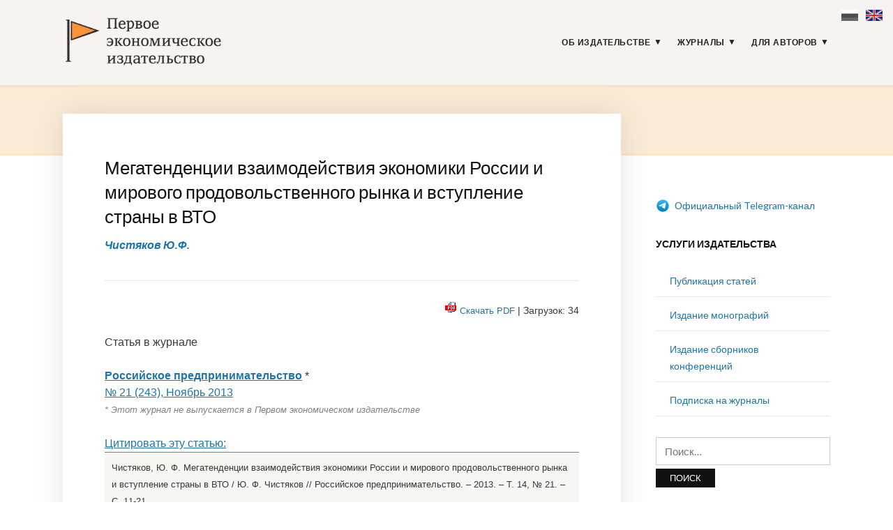

--- FILE ---
content_type: text/html; charset=UTF-8
request_url: https://1economic.ru/lib/8304
body_size: 20931
content:
<!DOCTYPE html>
<html lang="ru-RU">
<head>
<meta charset="UTF-8">
<meta name="viewport" content="width=device-width, initial-scale=1">
<link rel="profile" href="http://gmpg.org/xfn/11">
<link rel="apple-touch-icon" sizes="180x180" href="/apple-touch-icon.png">
<link rel="icon" type="image/png" sizes="32x32" href="/favicon-32x32.png">
<link rel="icon" type="image/png" sizes="16x16" href="/favicon-16x16.png">
<link rel="manifest" href="/site.webmanifest">
<link rel="mask-icon" href="/safari-pinned-tab.svg" color="#5bbad5">
<meta name="msapplication-TileColor" content="#fbf4f2">
<meta name="theme-color" content="#ffffff">
<meta name="yandex-verification" content="41469d366d5c762b" />
<title>Мегатенденции взаимодействия экономики России и мирового продовольственного рынка и вступление страны в ВТО - Чистяков Ю.Ф. / Российское предпринимательство / № 21, 2013 - Первое экономическое издательство -</title>
<meta name='robots' content='max-image-preview:large' />
<link rel='dns-prefetch' href='//fonts.googleapis.com' />
<link rel="alternate" type="application/rss+xml" title="Первое экономическое издательство &raquo; Лента" href="https://1economic.ru/feed" />
<link rel="alternate" type="application/rss+xml" title="Первое экономическое издательство &raquo; Лента комментариев" href="https://1economic.ru/comments/feed" />
<style id='wp-img-auto-sizes-contain-inline-css' type='text/css'>
img:is([sizes=auto i],[sizes^="auto," i]){contain-intrinsic-size:3000px 1500px}
/*# sourceURL=wp-img-auto-sizes-contain-inline-css */
</style>
<style id='wp-block-library-inline-css' type='text/css'>
:root{--wp-block-synced-color:#7a00df;--wp-block-synced-color--rgb:122,0,223;--wp-bound-block-color:var(--wp-block-synced-color);--wp-editor-canvas-background:#ddd;--wp-admin-theme-color:#007cba;--wp-admin-theme-color--rgb:0,124,186;--wp-admin-theme-color-darker-10:#006ba1;--wp-admin-theme-color-darker-10--rgb:0,107,160.5;--wp-admin-theme-color-darker-20:#005a87;--wp-admin-theme-color-darker-20--rgb:0,90,135;--wp-admin-border-width-focus:2px}@media (min-resolution:192dpi){:root{--wp-admin-border-width-focus:1.5px}}.wp-element-button{cursor:pointer}:root .has-very-light-gray-background-color{background-color:#eee}:root .has-very-dark-gray-background-color{background-color:#313131}:root .has-very-light-gray-color{color:#eee}:root .has-very-dark-gray-color{color:#313131}:root .has-vivid-green-cyan-to-vivid-cyan-blue-gradient-background{background:linear-gradient(135deg,#00d084,#0693e3)}:root .has-purple-crush-gradient-background{background:linear-gradient(135deg,#34e2e4,#4721fb 50%,#ab1dfe)}:root .has-hazy-dawn-gradient-background{background:linear-gradient(135deg,#faaca8,#dad0ec)}:root .has-subdued-olive-gradient-background{background:linear-gradient(135deg,#fafae1,#67a671)}:root .has-atomic-cream-gradient-background{background:linear-gradient(135deg,#fdd79a,#004a59)}:root .has-nightshade-gradient-background{background:linear-gradient(135deg,#330968,#31cdcf)}:root .has-midnight-gradient-background{background:linear-gradient(135deg,#020381,#2874fc)}:root{--wp--preset--font-size--normal:16px;--wp--preset--font-size--huge:42px}.has-regular-font-size{font-size:1em}.has-larger-font-size{font-size:2.625em}.has-normal-font-size{font-size:var(--wp--preset--font-size--normal)}.has-huge-font-size{font-size:var(--wp--preset--font-size--huge)}.has-text-align-center{text-align:center}.has-text-align-left{text-align:left}.has-text-align-right{text-align:right}.has-fit-text{white-space:nowrap!important}#end-resizable-editor-section{display:none}.aligncenter{clear:both}.items-justified-left{justify-content:flex-start}.items-justified-center{justify-content:center}.items-justified-right{justify-content:flex-end}.items-justified-space-between{justify-content:space-between}.screen-reader-text{border:0;clip-path:inset(50%);height:1px;margin:-1px;overflow:hidden;padding:0;position:absolute;width:1px;word-wrap:normal!important}.screen-reader-text:focus{background-color:#ddd;clip-path:none;color:#444;display:block;font-size:1em;height:auto;left:5px;line-height:normal;padding:15px 23px 14px;text-decoration:none;top:5px;width:auto;z-index:100000}html :where(.has-border-color){border-style:solid}html :where([style*=border-top-color]){border-top-style:solid}html :where([style*=border-right-color]){border-right-style:solid}html :where([style*=border-bottom-color]){border-bottom-style:solid}html :where([style*=border-left-color]){border-left-style:solid}html :where([style*=border-width]){border-style:solid}html :where([style*=border-top-width]){border-top-style:solid}html :where([style*=border-right-width]){border-right-style:solid}html :where([style*=border-bottom-width]){border-bottom-style:solid}html :where([style*=border-left-width]){border-left-style:solid}html :where(img[class*=wp-image-]){height:auto;max-width:100%}:where(figure){margin:0 0 1em}html :where(.is-position-sticky){--wp-admin--admin-bar--position-offset:var(--wp-admin--admin-bar--height,0px)}@media screen and (max-width:600px){html :where(.is-position-sticky){--wp-admin--admin-bar--position-offset:0px}}
/*# sourceURL=wp-block-library-inline-css */
</style><style id='global-styles-inline-css' type='text/css'>
:root{--wp--preset--aspect-ratio--square: 1;--wp--preset--aspect-ratio--4-3: 4/3;--wp--preset--aspect-ratio--3-4: 3/4;--wp--preset--aspect-ratio--3-2: 3/2;--wp--preset--aspect-ratio--2-3: 2/3;--wp--preset--aspect-ratio--16-9: 16/9;--wp--preset--aspect-ratio--9-16: 9/16;--wp--preset--color--black: #000000;--wp--preset--color--cyan-bluish-gray: #abb8c3;--wp--preset--color--white: #ffffff;--wp--preset--color--pale-pink: #f78da7;--wp--preset--color--vivid-red: #cf2e2e;--wp--preset--color--luminous-vivid-orange: #ff6900;--wp--preset--color--luminous-vivid-amber: #fcb900;--wp--preset--color--light-green-cyan: #7bdcb5;--wp--preset--color--vivid-green-cyan: #00d084;--wp--preset--color--pale-cyan-blue: #8ed1fc;--wp--preset--color--vivid-cyan-blue: #0693e3;--wp--preset--color--vivid-purple: #9b51e0;--wp--preset--gradient--vivid-cyan-blue-to-vivid-purple: linear-gradient(135deg,rgb(6,147,227) 0%,rgb(155,81,224) 100%);--wp--preset--gradient--light-green-cyan-to-vivid-green-cyan: linear-gradient(135deg,rgb(122,220,180) 0%,rgb(0,208,130) 100%);--wp--preset--gradient--luminous-vivid-amber-to-luminous-vivid-orange: linear-gradient(135deg,rgb(252,185,0) 0%,rgb(255,105,0) 100%);--wp--preset--gradient--luminous-vivid-orange-to-vivid-red: linear-gradient(135deg,rgb(255,105,0) 0%,rgb(207,46,46) 100%);--wp--preset--gradient--very-light-gray-to-cyan-bluish-gray: linear-gradient(135deg,rgb(238,238,238) 0%,rgb(169,184,195) 100%);--wp--preset--gradient--cool-to-warm-spectrum: linear-gradient(135deg,rgb(74,234,220) 0%,rgb(151,120,209) 20%,rgb(207,42,186) 40%,rgb(238,44,130) 60%,rgb(251,105,98) 80%,rgb(254,248,76) 100%);--wp--preset--gradient--blush-light-purple: linear-gradient(135deg,rgb(255,206,236) 0%,rgb(152,150,240) 100%);--wp--preset--gradient--blush-bordeaux: linear-gradient(135deg,rgb(254,205,165) 0%,rgb(254,45,45) 50%,rgb(107,0,62) 100%);--wp--preset--gradient--luminous-dusk: linear-gradient(135deg,rgb(255,203,112) 0%,rgb(199,81,192) 50%,rgb(65,88,208) 100%);--wp--preset--gradient--pale-ocean: linear-gradient(135deg,rgb(255,245,203) 0%,rgb(182,227,212) 50%,rgb(51,167,181) 100%);--wp--preset--gradient--electric-grass: linear-gradient(135deg,rgb(202,248,128) 0%,rgb(113,206,126) 100%);--wp--preset--gradient--midnight: linear-gradient(135deg,rgb(2,3,129) 0%,rgb(40,116,252) 100%);--wp--preset--font-size--small: 13px;--wp--preset--font-size--medium: 20px;--wp--preset--font-size--large: 36px;--wp--preset--font-size--x-large: 42px;--wp--preset--spacing--20: 0.44rem;--wp--preset--spacing--30: 0.67rem;--wp--preset--spacing--40: 1rem;--wp--preset--spacing--50: 1.5rem;--wp--preset--spacing--60: 2.25rem;--wp--preset--spacing--70: 3.38rem;--wp--preset--spacing--80: 5.06rem;--wp--preset--shadow--natural: 6px 6px 9px rgba(0, 0, 0, 0.2);--wp--preset--shadow--deep: 12px 12px 50px rgba(0, 0, 0, 0.4);--wp--preset--shadow--sharp: 6px 6px 0px rgba(0, 0, 0, 0.2);--wp--preset--shadow--outlined: 6px 6px 0px -3px rgb(255, 255, 255), 6px 6px rgb(0, 0, 0);--wp--preset--shadow--crisp: 6px 6px 0px rgb(0, 0, 0);}:where(.is-layout-flex){gap: 0.5em;}:where(.is-layout-grid){gap: 0.5em;}body .is-layout-flex{display: flex;}.is-layout-flex{flex-wrap: wrap;align-items: center;}.is-layout-flex > :is(*, div){margin: 0;}body .is-layout-grid{display: grid;}.is-layout-grid > :is(*, div){margin: 0;}:where(.wp-block-columns.is-layout-flex){gap: 2em;}:where(.wp-block-columns.is-layout-grid){gap: 2em;}:where(.wp-block-post-template.is-layout-flex){gap: 1.25em;}:where(.wp-block-post-template.is-layout-grid){gap: 1.25em;}.has-black-color{color: var(--wp--preset--color--black) !important;}.has-cyan-bluish-gray-color{color: var(--wp--preset--color--cyan-bluish-gray) !important;}.has-white-color{color: var(--wp--preset--color--white) !important;}.has-pale-pink-color{color: var(--wp--preset--color--pale-pink) !important;}.has-vivid-red-color{color: var(--wp--preset--color--vivid-red) !important;}.has-luminous-vivid-orange-color{color: var(--wp--preset--color--luminous-vivid-orange) !important;}.has-luminous-vivid-amber-color{color: var(--wp--preset--color--luminous-vivid-amber) !important;}.has-light-green-cyan-color{color: var(--wp--preset--color--light-green-cyan) !important;}.has-vivid-green-cyan-color{color: var(--wp--preset--color--vivid-green-cyan) !important;}.has-pale-cyan-blue-color{color: var(--wp--preset--color--pale-cyan-blue) !important;}.has-vivid-cyan-blue-color{color: var(--wp--preset--color--vivid-cyan-blue) !important;}.has-vivid-purple-color{color: var(--wp--preset--color--vivid-purple) !important;}.has-black-background-color{background-color: var(--wp--preset--color--black) !important;}.has-cyan-bluish-gray-background-color{background-color: var(--wp--preset--color--cyan-bluish-gray) !important;}.has-white-background-color{background-color: var(--wp--preset--color--white) !important;}.has-pale-pink-background-color{background-color: var(--wp--preset--color--pale-pink) !important;}.has-vivid-red-background-color{background-color: var(--wp--preset--color--vivid-red) !important;}.has-luminous-vivid-orange-background-color{background-color: var(--wp--preset--color--luminous-vivid-orange) !important;}.has-luminous-vivid-amber-background-color{background-color: var(--wp--preset--color--luminous-vivid-amber) !important;}.has-light-green-cyan-background-color{background-color: var(--wp--preset--color--light-green-cyan) !important;}.has-vivid-green-cyan-background-color{background-color: var(--wp--preset--color--vivid-green-cyan) !important;}.has-pale-cyan-blue-background-color{background-color: var(--wp--preset--color--pale-cyan-blue) !important;}.has-vivid-cyan-blue-background-color{background-color: var(--wp--preset--color--vivid-cyan-blue) !important;}.has-vivid-purple-background-color{background-color: var(--wp--preset--color--vivid-purple) !important;}.has-black-border-color{border-color: var(--wp--preset--color--black) !important;}.has-cyan-bluish-gray-border-color{border-color: var(--wp--preset--color--cyan-bluish-gray) !important;}.has-white-border-color{border-color: var(--wp--preset--color--white) !important;}.has-pale-pink-border-color{border-color: var(--wp--preset--color--pale-pink) !important;}.has-vivid-red-border-color{border-color: var(--wp--preset--color--vivid-red) !important;}.has-luminous-vivid-orange-border-color{border-color: var(--wp--preset--color--luminous-vivid-orange) !important;}.has-luminous-vivid-amber-border-color{border-color: var(--wp--preset--color--luminous-vivid-amber) !important;}.has-light-green-cyan-border-color{border-color: var(--wp--preset--color--light-green-cyan) !important;}.has-vivid-green-cyan-border-color{border-color: var(--wp--preset--color--vivid-green-cyan) !important;}.has-pale-cyan-blue-border-color{border-color: var(--wp--preset--color--pale-cyan-blue) !important;}.has-vivid-cyan-blue-border-color{border-color: var(--wp--preset--color--vivid-cyan-blue) !important;}.has-vivid-purple-border-color{border-color: var(--wp--preset--color--vivid-purple) !important;}.has-vivid-cyan-blue-to-vivid-purple-gradient-background{background: var(--wp--preset--gradient--vivid-cyan-blue-to-vivid-purple) !important;}.has-light-green-cyan-to-vivid-green-cyan-gradient-background{background: var(--wp--preset--gradient--light-green-cyan-to-vivid-green-cyan) !important;}.has-luminous-vivid-amber-to-luminous-vivid-orange-gradient-background{background: var(--wp--preset--gradient--luminous-vivid-amber-to-luminous-vivid-orange) !important;}.has-luminous-vivid-orange-to-vivid-red-gradient-background{background: var(--wp--preset--gradient--luminous-vivid-orange-to-vivid-red) !important;}.has-very-light-gray-to-cyan-bluish-gray-gradient-background{background: var(--wp--preset--gradient--very-light-gray-to-cyan-bluish-gray) !important;}.has-cool-to-warm-spectrum-gradient-background{background: var(--wp--preset--gradient--cool-to-warm-spectrum) !important;}.has-blush-light-purple-gradient-background{background: var(--wp--preset--gradient--blush-light-purple) !important;}.has-blush-bordeaux-gradient-background{background: var(--wp--preset--gradient--blush-bordeaux) !important;}.has-luminous-dusk-gradient-background{background: var(--wp--preset--gradient--luminous-dusk) !important;}.has-pale-ocean-gradient-background{background: var(--wp--preset--gradient--pale-ocean) !important;}.has-electric-grass-gradient-background{background: var(--wp--preset--gradient--electric-grass) !important;}.has-midnight-gradient-background{background: var(--wp--preset--gradient--midnight) !important;}.has-small-font-size{font-size: var(--wp--preset--font-size--small) !important;}.has-medium-font-size{font-size: var(--wp--preset--font-size--medium) !important;}.has-large-font-size{font-size: var(--wp--preset--font-size--large) !important;}.has-x-large-font-size{font-size: var(--wp--preset--font-size--x-large) !important;}
/*# sourceURL=global-styles-inline-css */
</style>
<style id='classic-theme-styles-inline-css' type='text/css'>
/*! This file is auto-generated */
.wp-block-button__link{color:#fff;background-color:#32373c;border-radius:9999px;box-shadow:none;text-decoration:none;padding:calc(.667em + 2px) calc(1.333em + 2px);font-size:1.125em}.wp-block-file__button{background:#32373c;color:#fff;text-decoration:none}
/*# sourceURL=/wp-includes/css/classic-themes.min.css */
</style>
<link rel='stylesheet' id='knbase-style-css' href='https://1economic.ru/wp-content/plugins/knbase/knbase.css?ver=1.0.10.1568613038' type='text/css' media='all' />
<link rel='stylesheet' id='chld_thm_cfg_parent-css' href='https://1economic.ru/wp-content/themes/faith/style.css?ver=1.0.10.1568613038' type='text/css' media='all' />
<link rel='stylesheet' id='faith-style-css' href='https://1economic.ru/wp-content/themes/1economic/style.css?ver=1.0.10.1568613038' type='text/css' media='all' />
<link rel='stylesheet' id='faith-webfonts-css' href='//fonts.googleapis.com/css?family=Lato%3A400%2C400i%2C700%2C700i&#038;subset=latin%2Clatin-ext' type='text/css' media='all' />
<script type="text/javascript" src="https://1economic.ru/wp-includes/js/jquery/jquery.min.js?ver=3.7.1" id="jquery-core-js"></script>
<script type="text/javascript" src="https://1economic.ru/wp-includes/js/jquery/jquery-migrate.min.js?ver=3.4.1" id="jquery-migrate-js"></script>
<script type="text/javascript" src="https://1economic.ru/wp-content/themes/faith/js/jquery.slicknav.min.js?ver=1" id="jquery-slicknav-js"></script>
<script type="text/javascript" src="https://1economic.ru/wp-content/themes/faith/js/superfish.min.js?ver=1" id="jquery-superfish-js"></script>
<link rel="canonical" href="https://1economic.ru/lib/8304" />
<!-- serv-meta -->
<title></title>
<title></title>
<meta name="description" content="Исследование импорта и экспорта сельскохозяйственного сырья и продовольствия Российской империи, СССР и Российской Федерации проведено путем приведения объемов ввоза-вывоза различных видов агропродукции к единым условным зерновым единицам. Проанализировано влияние продовольственного экспорта и импорта страны на продовольственную безопасность.">
<meta property="fb:app_id" content="165098701479352" />
<meta property="og:site_name" content="1ECONOMIC.RU" />
<meta property="og:type" content="article" />
<meta property="og:url" content="https://1economic.ru/lib/8304" />
<meta property="og:locale" content="ru_RU" />
<meta property="og:locale:alternate" content="en_US" />
<meta property="og:title" content="Чистяков Ю.Ф. (2013) Мегатенденции взаимодействия экономики России и мирового продовольственного рынка и вступление страны в ВТО" />
<meta property="og:description" content="Исследование импорта и экспорта сельскохозяйственного сырья и продовольствия Российской империи, СССР и Российской Федерации проведено путем приведения объемов ввоза-вывоза различных видов агропродукции к единым условным зерновым единицам. Проанализировано влияние продовольственного экспорта и импорта страны на продовольственную безопасность." />
<meta property="og:image" content="" />
<meta property="og:image:width" content="" />
<meta property="og:image:height" content="" />
<meta property="og:image:type" content="" />
<meta property="og:image:alt" content="" />
<meta property="og:updated_time" content="1766291608" />
<meta property="twitter:card" content="" />
<meta property="twitter:url" content="https://1economic.ru/lib/8304" />
<meta property="twitter:description" content="Исследование импорта и экспорта сельскохозяйственного сырья и продовольствия Российской империи, СССР и Российской Федерации проведено путем приведения объемов ввоза-вывоза различных видов агропродукции к единым условным зерновым единицам. Проанализировано влияние продовольственного экспорта и импорта страны на продовольственную безопасность." />
<meta property="twitter:image" content="" />
<meta property="twitter:title" content="Чистяков Ю.Ф. (2013) Мегатенденции взаимодействия экономики России и мирового продовольственного рынка и вступление страны в ВТО" />
<style id="faith-custom-header-styles" type="text/css">
.site-title,
.site-description {
position: absolute;
clip: rect(1px, 1px, 1px, 1px);
}
</style>
<link rel="icon" href="https://1economic.ru/wp-content/uploads/2020/05/cropped-fe_flag_square_512-1-32x32.png" sizes="32x32" />
<link rel="icon" href="https://1economic.ru/wp-content/uploads/2020/05/cropped-fe_flag_square_512-1-192x192.png" sizes="192x192" />
<link rel="apple-touch-icon" href="https://1economic.ru/wp-content/uploads/2020/05/cropped-fe_flag_square_512-1-180x180.png" />
<meta name="msapplication-TileImage" content="https://1economic.ru/wp-content/uploads/2020/05/cropped-fe_flag_square_512-1-270x270.png" />
<style type="text/css" id="wp-custom-css">
.paper-submit-button {
background-color: #e05f28;
color: #fff;
padding: 5px 12px;
-webkit-border-radius: 3px;
-moz-border-radius: 3px;
border-radius: 3px;
text-decoration: none!important;	
}
.paper-submit-button :focus :hover {
background-color: #e05f28;
color: #ccc !important;
padding: 5px 12px;
-webkit-border-radius: 3px;
-moz-border-radius: 3px;
border-radius: 3px;
text-decoration: none!important;	
}
.paper-submit-link {
margin-top:20px;
}
.paper-submit-link a {
background-color: #e05f28;
color: #fff !important;
padding: 5px 12px;
-webkit-border-radius: 3px;
-moz-border-radius: 3px;
border-radius: 3px;
text-decoration: none!important;	
}
.paper-submit-link a:focus {
background-color: #e05f28;
color: #ccc !important;
padding: 5px 12px;
-webkit-border-radius: 3px;
-moz-border-radius: 3px;
border-radius: 3px;
text-decoration: none!important;	
}
.paper-submit-link a:hover {
background-color: #e05f28;
color: #ccc !important;
padding: 5px 12px;
-webkit-border-radius: 3px;
-moz-border-radius: 3px;
border-radius: 3px;
text-decoration: none!important;	
}
.paper-submit-link a:active {
background-color: #e05f28;
color: #ccc !important;
padding: 5px 12px;
-webkit-border-radius: 3px;
-moz-border-radius: 3px;
border-radius: 3px;
text-decoration: none!important;	
}
</style>
</head>
<body class="wp-singular page-template page-template-page-templates page-template-page-lib page-template-page-templatespage-lib-php page page-id-10 wp-custom-logo wp-theme-faith wp-child-theme-1economic group-blog comments-closed ">
<div id="container">
<div class="lang-flags"><a><i class="flag-ru-gray" title="Russian (current)">&nbsp;</i></a> &nbsp; <a href="#en" hreflang="en" title="Switch to English"><i class="flag-en">&nbsp;</i></a></div>
<a class="skip-link screen-reader-text" href="#site-main">Skip to content</a>
<header class="site-header clearfix" role="banner">
<div class="wrapper wrapper-header clearfix">
<div class="site-branding clearfix">
<a href="https://1economic.ru/" class="custom-logo-link" rel="home"><img width="318" height="100" src="https://1economic.ru/wp-content/uploads/2019/09/1economic_logo_line.gif" class="custom-logo" alt="Первое экономическое издательство" /></a>			</div><!-- .site-branding --><!-- ws fix
--><div id="site-header-navigation">
<div class="navbar-header">
<div id="menu-main-slick" class="menu-glavnoe-menyu-container"><ul id="menu-slide-in" class="menu"><li id="menu-item-48" class="menu-item menu-item-type-post_type menu-item-object-page menu-item-has-children menu-item-48"><a href="https://1economic.ru/about">Об издательстве</a>
<ul class="sub-menu">
<li id="menu-item-744" class="menu-item menu-item-type-post_type menu-item-object-page menu-item-744"><a href="https://1economic.ru/vacancy">Вакансии</a></li>
<li id="menu-item-163" class="menu-item menu-item-type-post_type menu-item-object-page menu-item-163"><a href="https://1economic.ru/contacts">Контакты</a></li>
</ul>
</li>
<li id="menu-item-6" class="menu-item menu-item-type-post_type menu-item-object-page menu-item-has-children menu-item-6"><a href="https://1economic.ru/journals">Журналы</a>
<ul class="sub-menu">
<li id="menu-item-19" class="menu-item menu-item-type-custom menu-item-object-custom menu-item-19"><a href="/journals/vinec">Вопросы инновационной экономики <sup style="color:#e05f28"> ВАК </sup></a></li>
<li class="menu-item menu-item-type-custom menu-item-object-custom menu-item-19"><a href="/journals/zhs">Жилищные стратегии <sup style="color:#e05f28"> ВАК </sup></a></li>
<li class="menu-item menu-item-type-custom menu-item-object-custom menu-item-19"><a href="/journals/ide">Информатизация в цифровой экономике <sup style="color:#e05f28"> ВАК </sup></a></li>
<li class="menu-item menu-item-type-custom menu-item-object-custom menu-item-19"><a href="/journals/ce">Креативная экономика <sup style="color:#e05f28"> ВАК </sup></a></li>
<li class="menu-item menu-item-type-custom menu-item-object-custom menu-item-19"><a href="/journals/lim">Лидерство и менеджмент <sup style="color:#e05f28"> ВАК </sup></a></li>
<li class="menu-item menu-item-type-custom menu-item-object-custom menu-item-19"><a href="/journals/marketing">Маркетинг и маркетинговые исследования <sup style="color:#e05f28"> ВАК </sup></a></li>
<li class="menu-item menu-item-type-custom menu-item-object-custom menu-item-19"><a href="/journals/ppib">Продовольственная политика и безопасность <sup style="color:#e05f28"> ВАК </sup></a></li>
<li class="menu-item menu-item-type-custom menu-item-object-custom menu-item-19"><a href="/journals/tek">Теневая экономика <sup style="color:#e05f28"> ВАК </sup></a></li>
<li class="menu-item menu-item-type-custom menu-item-object-custom menu-item-19"><a href="/journals/ufr">Управление финансовыми рисками <sup style="color:#e05f28"> ВАК </sup></a></li>
<li class="menu-item menu-item-type-custom menu-item-object-custom menu-item-19"><a href="/journals/evp">Экономика высокотехнологичных производств <sup style="color:#e05f28"> ВАК </sup></a></li>
<li class="menu-item menu-item-type-custom menu-item-object-custom menu-item-19"><a href="/journals/sport">Экономика и управление в спорте <sup style="color:#e05f28"> ВАК </sup></a></li>
<li class="menu-item menu-item-type-custom menu-item-object-custom menu-item-19"><a href="/journals/et">Экономика труда <sup style="color:#e05f28"> ВАК </sup></a></li>
<li class="menu-item menu-item-type-custom menu-item-object-custom menu-item-19"><a href="/journals/asia">Экономика Центральной Азии <sup style="color:#e05f28"> ВАК </sup></a></li>
<li class="menu-item menu-item-type-custom menu-item-object-custom menu-item-19"><a href="/journals/epp">Экономика, предпринимательство и право <sup style="color:#e05f28"> ВАК </sup></a></li>
<li class="menu-item menu-item-type-custom menu-item-object-custom menu-item-19"><a href="/journals/ecsec">Экономическая безопасность <sup style="color:#e05f28"> ВАК </sup></a></li>
<li class="menu-item menu-item-type-custom menu-item-object-custom menu-item-19"><a href="/journals/eo">Экономические отношения <sup style="color:#e05f28"> ВАК </sup></a></li>
</ul>
</li>
<li id="menu-item-344" class="menu-item menu-item-type-post_type menu-item-object-page menu-item-has-children menu-item-344"><a href="https://1economic.ru/for-authors">Для авторов</a>
<ul class="sub-menu">
<li id="menu-item-198" class="menu-item menu-item-type-post_type menu-item-object-page menu-item-198"><a href="https://1economic.ru/call-for-papers">Публикация статей</a></li>
<li id="menu-item-199" class="menu-item menu-item-type-post_type menu-item-object-page menu-item-199"><a href="https://1economic.ru/mono">Издание монографий и пособий</a></li>
<li id="menu-item-200" class="menu-item menu-item-type-post_type menu-item-object-page menu-item-200"><a href="https://1economic.ru/conference">Издание сборников конференций</a></li>
<li id="menu-item-886" class="menu-item menu-item-type-post_type menu-item-object-page menu-item-886"><a href="https://1economic.ru/events">Конференции и семинары</a></li>
<li id="menu-item-49" class="menu-item menu-item-type-post_type menu-item-object-page menu-item-49"><a href="https://1economic.ru/policy">Редакционная политика</a></li>
<li id="menu-item-201" class="menu-item menu-item-type-post_type menu-item-object-page menu-item-201"><a href="https://1economic.ru/policy/instructions">Требования к оформлению рукописей</a></li>
<li id="menu-item-202" class="menu-item menu-item-type-post_type menu-item-object-page menu-item-202"><a href="https://1economic.ru/policy/revision">Положение о повторном рассмотрении рукописи</a></li>
<li id="menu-item-203" class="menu-item menu-item-type-post_type menu-item-object-page menu-item-203"><a href="https://1economic.ru/policy/ethics">Положение о публикационной этике</a></li>
<li id="menu-item-861" class="menu-item menu-item-type-post_type menu-item-object-page menu-item-861"><a href="https://1economic.ru/jel">Коды JEL-классификации</a></li>
<li id="menu-item-335" class="menu-item menu-item-type-post_type menu-item-object-page menu-item-335"><a href="https://1economic.ru/qa">Вопросы и ответы</a></li>
</ul>
</li>
</ul></div>
</div><!-- .navbar-header -->
<nav id="menu-main" role="navigation">
<ul id="menu-main-menu" class="navbar-nav dropdown sf-menu clearfix"><li class="menu-item menu-item-type-post_type menu-item-object-page menu-item-has-children menu-item-48"><a href="https://1economic.ru/about">Об издательстве</a>
<ul class="sub-menu">
<li class="menu-item menu-item-type-post_type menu-item-object-page menu-item-744"><a href="https://1economic.ru/vacancy">Вакансии</a></li>
<li class="menu-item menu-item-type-post_type menu-item-object-page menu-item-163"><a href="https://1economic.ru/contacts">Контакты</a></li>
</ul>
</li>
<li class="menu-item menu-item-type-post_type menu-item-object-page menu-item-has-children menu-item-6"><a href="https://1economic.ru/journals">Журналы</a>
<ul class="sub-menu">
<li class="menu-item menu-item-type-custom menu-item-object-custom menu-item-19"><a href="/journals/vinec">Вопросы инновационной экономики <sup style="color:#e05f28"> ВАК </sup></a></li>
<li class="menu-item menu-item-type-custom menu-item-object-custom menu-item-19"><a href="/journals/zhs">Жилищные стратегии <sup style="color:#e05f28"> ВАК </sup></a></li>
<li class="menu-item menu-item-type-custom menu-item-object-custom menu-item-19"><a href="/journals/ide">Информатизация в цифровой экономике <sup style="color:#e05f28"> ВАК </sup></a></li>
<li class="menu-item menu-item-type-custom menu-item-object-custom menu-item-19"><a href="/journals/ce">Креативная экономика <sup style="color:#e05f28"> ВАК </sup></a></li>
<li class="menu-item menu-item-type-custom menu-item-object-custom menu-item-19"><a href="/journals/lim">Лидерство и менеджмент <sup style="color:#e05f28"> ВАК </sup></a></li>
<li class="menu-item menu-item-type-custom menu-item-object-custom menu-item-19"><a href="/journals/marketing">Маркетинг и маркетинговые исследования <sup style="color:#e05f28"> ВАК </sup></a></li>
<li class="menu-item menu-item-type-custom menu-item-object-custom menu-item-19"><a href="/journals/ppib">Продовольственная политика и безопасность <sup style="color:#e05f28"> ВАК </sup></a></li>
<li class="menu-item menu-item-type-custom menu-item-object-custom menu-item-19"><a href="/journals/tek">Теневая экономика <sup style="color:#e05f28"> ВАК </sup></a></li>
<li class="menu-item menu-item-type-custom menu-item-object-custom menu-item-19"><a href="/journals/ufr">Управление финансовыми рисками <sup style="color:#e05f28"> ВАК </sup></a></li>
<li class="menu-item menu-item-type-custom menu-item-object-custom menu-item-19"><a href="/journals/evp">Экономика высокотехнологичных производств <sup style="color:#e05f28"> ВАК </sup></a></li>
<li class="menu-item menu-item-type-custom menu-item-object-custom menu-item-19"><a href="/journals/sport">Экономика и управление в спорте <sup style="color:#e05f28"> ВАК </sup></a></li>
<li class="menu-item menu-item-type-custom menu-item-object-custom menu-item-19"><a href="/journals/et">Экономика труда <sup style="color:#e05f28"> ВАК </sup></a></li>
<li class="menu-item menu-item-type-custom menu-item-object-custom menu-item-19"><a href="/journals/asia">Экономика Центральной Азии <sup style="color:#e05f28"> ВАК </sup></a></li>
<li class="menu-item menu-item-type-custom menu-item-object-custom menu-item-19"><a href="/journals/epp">Экономика, предпринимательство и право <sup style="color:#e05f28"> ВАК </sup></a></li>
<li class="menu-item menu-item-type-custom menu-item-object-custom menu-item-19"><a href="/journals/ecsec">Экономическая безопасность <sup style="color:#e05f28"> ВАК </sup></a></li>
<li class="menu-item menu-item-type-custom menu-item-object-custom menu-item-19"><a href="/journals/eo">Экономические отношения <sup style="color:#e05f28"> ВАК </sup></a></li>
</ul>
</li>
<li class="menu-item menu-item-type-post_type menu-item-object-page menu-item-has-children menu-item-344"><a href="https://1economic.ru/for-authors">Для авторов</a>
<ul class="sub-menu">
<li class="menu-item menu-item-type-post_type menu-item-object-page menu-item-198"><a href="https://1economic.ru/call-for-papers">Публикация статей</a></li>
<li class="menu-item menu-item-type-post_type menu-item-object-page menu-item-199"><a href="https://1economic.ru/mono">Издание монографий и пособий</a></li>
<li class="menu-item menu-item-type-post_type menu-item-object-page menu-item-200"><a href="https://1economic.ru/conference">Издание сборников конференций</a></li>
<li class="menu-item menu-item-type-post_type menu-item-object-page menu-item-886"><a href="https://1economic.ru/events">Конференции и семинары</a></li>
<li class="menu-item menu-item-type-post_type menu-item-object-page menu-item-49"><a href="https://1economic.ru/policy">Редакционная политика</a></li>
<li class="menu-item menu-item-type-post_type menu-item-object-page menu-item-201"><a href="https://1economic.ru/policy/instructions">Требования к оформлению рукописей</a></li>
<li class="menu-item menu-item-type-post_type menu-item-object-page menu-item-202"><a href="https://1economic.ru/policy/revision">Положение о повторном рассмотрении рукописи</a></li>
<li class="menu-item menu-item-type-post_type menu-item-object-page menu-item-203"><a href="https://1economic.ru/policy/ethics">Положение о публикационной этике</a></li>
<li class="menu-item menu-item-type-post_type menu-item-object-page menu-item-861"><a href="https://1economic.ru/jel">Коды JEL-классификации</a></li>
<li class="menu-item menu-item-type-post_type menu-item-object-page menu-item-335"><a href="https://1economic.ru/qa">Вопросы и ответы</a></li>
</ul>
</li>
</ul>				</nav><!-- #menu-main -->
</div><!-- #site-header-navigation -->
</div><!-- .wrapper .wrapper-header .clearfix -->
</header><!-- .site-header -->
<div id="ilovewp-hero" class="ilovewp-hero-blankfill">
</div><!-- #ilovewp-hero -->
<div id="site-main" class="page-has-frame">
<div class="wrapper wrapper-main wrapper-reversed clearfix">
<div class="wrapper-frame clearfix">
<main id="site-content" class="site-main" role="main">
<div class="site-content-wrapper clearfix">
<article id="post-10" class="post-10 page type-page status-publish hentry">
<header class="ilovewp-page-intro ilovewp-page-inner">
<h1 class="lib-page-title">Мегатенденции взаимодействия экономики России и мирового продовольственного рынка и вступление страны в ВТО</h1><i><p><b><a href="#authors" title="Подробнее...">Чистяков Ю.Ф.</a><sup></sup></b><br></p></i>
</header><!-- .ilovewp-page-intro -->
<div class="post-single clearfix">
<p class="download-links" style="font-size:0.9em;"><i title="Доступно в формате PDF" class="avail-pdf">&nbsp;</i><a onclick="pdf_download_click()" class="pdf-download-link" href="/lib/8304/?download=XHWXZWJEJXDHWUZS">Скачать PDF</a> | Загрузок: 34</p><div id="hidden_related" style="display:none;transition-timing-function: ease;"></div>
<script>
function pdf_download_click() {
var x = document.getElementById('hidden_related');
if (x.style.display === 'none') {
x.style.display = 'block';
} else {
x.style.display = 'none';
}
}
</script>
<p>Статья в журнале</p><p><b><a href="/journals/rp">Российское предпринимательство</a> </b>  *<br><a href="/journals/rp/archive/63505">№ 21 (243), Ноябрь 2013</a><br><i><span style="color:gray;font-size:small;" title="Журнал выпускался в Издательстве «Креативная экономика». Архив журнала размещен на этом сайте в исключительно информационных целях">* Этот журнал не выпускается в Первом экономическом издательстве</span></i></p><p style="margin: 0;"><a href="#citation" title="см. все форматы: ГОСТ, APA, AMA/Vancouver, MDPI & ASC">Цитировать эту статью:</a><div class="related-block" style="font-face:Verdana;margin:0; padding:10px; font-size:0.8em;width:100%; background-color:#f6f6f3; border-top-color:gray; border-top-width:1px;border-top-style:solid; border-bottom-color:gray; border-bottom-width:1px;border-bottom-style:solid;">Чистяков, Ю. Ф. Мегатенденции взаимодействия экономики России и мирового продовольственного рынка и вступление страны в ВТО / Ю. Ф. Чистяков // Российское предпринимательство. – 2013. – Т. 14, № 21. – С. 11-21.<hr>Chistyakov, Y. F. (2013). Mega-tendencies of Interaction between the Russian Economy and the World Food Market and Accession of the country to the WTO. <i>Russian Journal of Entrepreneurship, 14</i>(21), 11-21. </div></p><p>Аннотация:<br>Исследование импорта и экспорта сельскохозяйственного сырья и продовольствия Российской империи, СССР и Российской Федерации проведено путем приведения объемов ввоза-вывоза различных видов агропродукции к единым условным зерновым единицам. Проанализировано влияние продовольственного экспорта и импорта страны на продовольственную безопасность.</p><p>Ключевые слова: сельское хозяйство, интеграция, продовольственная безопасность, ВТО, конъюнктура рынка, внешнеэкономические связи, тенденции развития, мировой продовольственный рынок, продовольственный экспорт, продовольственный импорт</p><div id="read"></div><hr><p></p><div id="read"></div><hr><p></p><style>
.paper_full_text p {
line-height:150% !important;
font-family:'Times New Roman' !important;
font-size:1.2em !important;
text-align:justify !important;
margin-bottom:20px !important;
margin-left:2px !important;
text-indent:36px !important;
line-break: normal !important;
word-wrap: break-word !important;
word-break: normal !important;
white-space: normal !important;
overflow: hidden !important;
}
.paper_full_text h2 {
line-height:150% !important;
font-family:'Times New Roman' !important;
font-weight:bold !important;
font-style:italic !important;
font-size:1.2em !important;
text-align:justify !important;
margin-bottom:20px !important;
margin-left:2px !important;
text-indent:36px !important;
line-break: normal !important;
overflow: hidden !important;
}
.paper_full_text table {
margin:0 !important;
padding:0 !important;
max-width:100% !important;
}
.paper_full_text td {
text-indent: 0 !important;
margin:0 !important;
padding: 10px !important;
border-width: 1px !important;
border-color: #111 !important;
border-style: solid !important;
font-size: 0.9em !important;
line-break: anywhere !important;
}
.paper_full_text img {
display:block;
float:none;
max-width:90%;
margin-right:20px;
}
</style>
<div class="paper_full_text"><p>В условиях глобализации возрастает влияние мировых товарных рынков и внешнеэкономических связей на развитие национальных экономик и отдельных отраслей национального хозяйства. Мировой рынок оказывает существенное воздействие на сельское хозяйство различных стран, являясь одним из источников удовлетворения наднационального продовольственного спроса. Ситуация на мировых продовольственных рынках влияет на уровень продовольственного снабжения и социальную стабильность в различных регионах.
<p><b><i>Еды в достатке – страна в порядке</i></b>
<p>Взаимодействие экономики страны и мирового продовольственного рынка существенным образом влияет на продовольственную безопасность. Рассмотрим национальную продовольственную безопасность с точки зрения такого взаимодействия. Национальная продовольственная безопасность является динамически изменяющейся системой характеристик национальной экономики, возникающей в результате ее взаимодействия с мировым продовольственным рынком и отражающей способность национальной агропродовольственной системы удовлетворять рациональные (научно-обоснованные) потребности в продовольствии всех социальных групп населения за счет собственного производства при условии равенства этих групп в потреблении минимально достаточного в количественном отношении и сбалансированного по ассортименту набора продовольственных товаров, отвечающего принятым стандартам питательности и качества.
<p>Уточнение данного определения заключается в следующем: продовольственная безопасность страны и региона поднимется как динамически развивающаяся система, рассматривается в развитии, а не в статическом состоянии.
<p>Продовольственная безопасность страны понимается не изолированно, а как результат взаимодействия национальной экономики и мирового продовольственного рынка, что позволяет оценить угрозы и риски для национальной продовольственной безопасности в условиях глобализации.
<p>Вопрос об составляющих системы национальной продовольственной безопасности является в настоящее время дискуссионным. В официальных документах (материалы ФАО, Доктрина продовольственной безопасности) в качестве элементов этой системы выделяются: а) продовольственная независимость; б) физическая доступность продовольствия; в) экономическая доступность продовольствия; г) качество продуктов питания. Однако ряд исследователей расширяют этот перечень – в частности Р. Гумеров добавляет к вышеперечисленным надежность национальной агропродовольственной системы, устойчивость национальной агропродовольственной системы [1].
<p>Наш подход традиционен – в качестве элементов системы национальной продовольственной безопасности выделяются продовольственная независимость, физическая доступность продовольствия, экономическая доступность продовольствия, качество продуктов питания. На уровне региональной продовольственной безопасности продовольственная независимость принимает вид региональной самообеспеченности.
<p>Понимание продовольственной безопасности как результата взаимодействия национальной экономики и мирового продовольственного рынка позволяет по новому оценить риски для национальной и региональной продовольственной безопасности, возникающие в результате такого взаимодействия.
<p>Мы выделяем три типа взаимодействия мирового продовольственного рынка и национальной экономики с точки зрения продовольственной безопасности:
<p>− страна – крупный экспортер сельскохозяйственного сырья и продовольствия;
<p>− страна – крупный импортер сельскохозяйственного сырья и продовольствия;
<p>− страна – крупный экспортер одного вида сельскохозяйственного сырья и продовольствия и крупный импортер другого.
<p>Для того чтобы оценить воздействие этих типов взаимодействия национальной экономики и мирового продовольственного рынка на состояние и структуру рисков национальной и региональной продовольственной безопасности мы ввели понятие «продовольственная небезопасность» (food insecurity).
<p>Термин «продовольственная небезопасность» (food insecurity) в последнее время часто встречается в документах ФАО, вытесняя традиционное понятие.
<p>Под продовольственной небезопасностью мы понимаем отрицательное значение одной или нескольких составляющих продовольственной безопасности, являющееся основным источником угроз и рисков для этой безопасности.
<p>В зависимости от типа взаимодействия мирового продовольственного рынка и национальной экономики с точки зрения продовольственной безопасности можно выделить 3 вида продовольственной небезопасности с различной структурой рисков (<i>таблица 1</i>).
<p><i>Таблица 1</i>
<p><b>Виды продовольственной небезопасности</b>
<p><table style="width: 500px;" border="1" cellspacing="0" cellpadding="0">
<tbody>
<tr><td valign="top" width="159">
<br></td><td valign="top" width="173">
Тип взаимодействия национальной экономики и мирового продовольственного рынка
<br></td><td valign="top" width="159">
Основной источник рисков и угроз для продовольственной безопасности
<br></td><td valign="top" width="153">
Дополнительные источники угроз
<br></td></tr>
<tr><td valign="top" width="159">
Продовольственная небезопасность A
<br></td><td valign="top" width="173">
Страна – крупный экспортер сельскохозяйственного сырья и продовольствия
<br></td><td valign="top" width="159">
Физическая и экономическая доступность продовольствия
<br></td><td valign="top" width="153">
Качество продуктов питания
<br></td></tr>
<tr><td valign="top" width="159">
Продовольственная небезопасность B
<br></td><td valign="top" width="173">
Страна – крупный импортер сельскохозяйственного сырья и продовольствия
<br></td><td valign="top" width="159">
Продовольственная независимость
<br></td><td valign="top" width="153">
Качество продуктов питания, экономическая доступность продовольствия
<br></td></tr>
<tr><td valign="top" width="159">
Продовольственная небезопасность С
<br></td><td valign="top" width="173">
Страна крупный экспортер одного вида сельскохозяйственного сырья и продовольствия и крупный импортер другого
<br></td><td valign="top" width="159">
Продовольственная независимость, физическая и экономическая доступность продовольствия
<br></td><td valign="top" width="153">
Качество продуктов питания
<br></td></tr>
</tbody></table><b><i>Экскурс в историю</i></b>
<p>Попробуем проанализировать с точки зрения взаимодействия национальной экономики и мирового продовольственного рынка место и роль стран постсоветского пространства за длительный исторический период. В качестве хронологических рамок анализа выбран период с 1861-го (начало экономических реформ Александра II) по 2010 год. Этот период охватывает ряд крупных исторических эпох в развитии России, СССР и республик постсоветского пространства: реформы Александра II, П.А. Столыпина, НЭП, коллективизацию сельского хозяйства, периоды правления Н.С. Хрущева и Л.И. Брежнева, «перестройку» М.С. Горбачева, распад СССР и создание СНГ, реформы в России 90-х гг. ХХ века и современное состояние аграрной сферы на территории бывшего СССР.
<p>Данный анализ заключался в пересчете натуральных объемов экспорта и импорта Российской Империи, Советского Союза и стран постсоветского пространства по основным видам продовольствия и сельскохозяйственного сырья (зерно, мясо¸ молоко и продукция их них) в условные зерновые единицы.
<p>Для расчета были взяты разработанные российскими исследователями следующие коэффициенты пересчета: зерно – 1,0; молоко – 1,3; скот и птица (живой вес) – 9,14. Подобные коэффициенты широко использовались в 70–80-е годы XX века при планировании государственных закупок сельскохозяйственной продукции [2]. Расчет осуществлялся по следующим формулам:
<p><img class="alignnone size-medium wp-image-30501" src="https://1economic.ru/html/00009000/00008304/files/12-300x56.png" alt="1" width="300" height="56" />
<p>где: Мз – импорт мясопродуктов в условном зерне (т); М – объем импорта мясопродуктов.
<p><img class="alignnone size-medium wp-image-30502" src="https://1economic.ru/html/00009000/00008304/files/22-300x33.png" alt="2" width="300" height="33" />
<p>где Млз – импорт молочных продуктов в условном зерне (т); Мл – объем импорта молочных продуктов.
<p>Источником статистических данных о продовольственном импорте и экспорте СССР в 1961–1991 гг. и бывших союзных республик в 1992-2010 гг. являлась справочно-информационная система Продовольственной и сельскохозяйственной организации ООН (ФАО)<i> (</i>Food and Agriculture Organization, FAO) FAOSTAT [3]. Для анализа использовались также данные Министерства внешней торговли СССР (период 1918–1960 гг.) [4], историка М.Н. Супруна (данные об импорте продовольствия в 1941−1945 гг.) [5]. Источником данных о продовольственном экспорте и импорте Российской Империи в 1860−1917 гг. стали работы М.А. Давыдова, Н.Д. Кондратьева, и В.И. Покровского [6].
<p>Результаты проведенного исследования представлены на рисунке 1. Анализ графиков рисунка 1 показывает, что изменения объемов продовольственного ввоза и вывоза на территории бывшего СССР за указанный период носили циклический характер – большой вывоз продовольствия в 1860−1914 гг. сменился падением сельскохозяйственного экспорта в 1930-х–начале 40-х гг. Новый рост аграрного экспорта в 50-х гг. ХХ века сменился резким ростом зернового импорта с начала 70-х гг. После распада СССР зерновой импорт сменился мясомолочным. Однако с середины 90-х гг. начался рост экспорта сельскохозяйственной продукции (прежде всего зерна) бывшими союзными республиками – Россией, Украиной. Казахстаном, Белоруссией, Литвой, и с 2009 г. общее сальдо экспортно-импортного баланса сельскохозяйственной продукции республик бывшего СССР, выраженное с условных зерновых единицах, стало положительным, что показывает линия полиномиального тренда экспортно-импортного баланса на рисунке 1.
<p>Таким образом, Российская Империя и СССР до начала 70-х годов ХХ века были нетто-экспортером продовольствия и сельскохозяйственного сырья. Затем, с 1972 г., ввоз зерна превышает экспорт этой продукции – СССР становится крупным импортером зерна. В настоящее время Российская Федерация является крупным экспортером зерна и импортирует значительные объемы мясной и молочной продукции.
<p>Если эти тенденции проанализировать с точки зрения типа продовольственной безопасности Российской империи, СССР и государств постсоветского пространства. то можно прийти к выводу, что для периода до 1917 г. в Российской империи и СССР 30-х гг. ХХ века была характерна продовольственная небезопасность типа <i>А</i>, для периода 1972–2001 гг. для СССР и государств на территории постсоветского пространства в целом – типа <i>В</i>, а для периода 2001 г.–н.в. – типа <i>С</i>.
<p><b><i>Зерно вам, мясо нам!</i></b>
<p>Как развивалось взаимодействие экономики Российской Федерации с мировым продовольственным рынком после 1991 г.? Российский импорт сельскохозяйственного сырья и продовольствия превышал экспорт. Однако если до 1994 г. основу российского ввоза этой продукции составляло зерно, то в последующий период зерновой импорт резко падает и растет ввоз мясной и молочной продукции. Как уже отмечалось автором, зерновой эквивалент российского ввоза мяса и молока был сравним с ввозом зерна РСФСР до 1992 г. [7].
<p><img class="alignnone size-medium wp-image-30503" src="https://1economic.ru/html/00009000/00008304/files/3-300x183.png" alt="3" width="300" height="183" />
<p>Одновременно начинает расти экспорт зерна и с 2000 г он начинает превышать 10 млн т. (табл. 2).
<p>Тем не менее, за весь период 1992−2010 гг. зерновой эквивалент импорта РФ мясной и молочной продукции превышал экспорт зерна (<i>табл. 2</i>). Однако эта разница постепенно уменьшается.
<p>Как показывают данные таблицы 2, с начала 2000-х годов Россия занимает своеобразное положение на мировом продовольственном рынке – страна является одним из крупнейших импортеров мясопродукции и достаточно крупным экспортером зерна при наличии кризисных явлений в отечественном аграрном секторе. Импорт по-прежнему рассматривается как источник продовольственного снабжения продукцией, которая может производиться и на территории собственной страны, однако делаются попытки снизить общий уровень затрат на него путем стимулирования зернового экспорта.
<p><i>Таблица 2</i>
<p><b>Зерновой экспорт и импорт продовольствия (в условном зерне) Российской Федерацией в 1992</b>–<b>2010 гг. (т)</b>
<p><table style="width: 500px;" border="1" cellspacing="0" cellpadding="0">
<tbody>
<tr><td width="130">
<br></td><td width="85">
1992
<br></td><td width="85">
1993
<br></td><td width="85">
1994
<br></td><td width="85">
1995
<br></td><td width="85">
1996
<br></td><td width="83">
1997
<br></td></tr>
<tr><td width="130">
Экспорт зерна
<br></td><td width="85">
18126
<br></td><td width="85">
32255
<br></td><td width="85">
1645817
<br></td><td width="85">
2337532
<br></td><td width="85">
694639
<br></td><td width="83">
1960717
<br></td></tr>
<tr><td width="130">
Импорт зерна, мяса, молока в условных зерновых единицах
<br></td><td width="85">
-44535900
<br></td><td width="85">
-30608300
<br></td><td width="85">
-27343400
<br></td><td width="85">
-35334800
<br></td><td width="85">
-33944900
<br></td><td width="83">
-45964300
<br></td></tr>
<tr><td width="130">
Баланс
<br></td><td width="85">
-44517774
<br></td><td width="85">
-30576045
<br></td><td width="85">
-25697583
<br></td><td width="85">
-32997268
<br></td><td width="85">
-33250261
<br></td><td width="83">
-44003583
<br></td></tr>
<tr><td width="130">
<br></td><td width="85">
1998
<br></td><td width="85">
1999
<br></td><td width="85">
2000
<br></td><td width="85">
2001
<br></td><td width="85">
2002
<br></td><td width="83">
2003
<br></td></tr>
<tr><td width="130">
Экспорт зерна
<br></td><td width="85">
2111207
<br></td><td width="85">
987323
<br></td><td width="85">
1262592
<br></td><td width="85">
3425482
<br></td><td width="85">
13532039
<br></td><td width="83">
11532323
<br></td></tr>
<tr><td width="130">
Импорт зерна, мяса, молока в условных зерновых единицах
<br></td><td width="85">
-36850700
<br></td><td width="85">
-28322000
<br></td><td width="85">
-25047900
<br></td><td width="85">
-38414100
<br></td><td width="85">
-42377600
<br></td><td width="83">
-39832800
<br></td></tr>
<tr><td width="130">
Баланс
<br></td><td width="85">
-34739493
<br></td><td width="85">
-27334677
<br></td><td width="85">
-23785308
<br></td><td width="85">
-34988618
<br></td><td width="85">
-28845561
<br></td><td width="83">
-28300477
<br></td></tr>
<tr><td width="130">
<br></td><td width="85">
2004
<br></td><td width="85">
2005
<br></td><td width="85">
2006
<br></td><td width="85">
2007
<br></td><td width="85">
2008
<br></td><td width="83">
2009
<br></td></tr>
<tr><td width="130">
Экспорт зерна
<br></td><td width="85">
5850390
<br></td><td width="85">
12507949
<br></td><td width="85">
11349221
<br></td><td width="85">
16938305
<br></td><td width="85">
14121196
<br></td><td width="83">
22315178
<br></td></tr>
<tr><td width="130">
Импорт зерна, мяса, молока в условных зерновых единицах
<br></td><td width="85">
-38985300
<br></td><td width="85">
-44202000
<br></td><td width="85">
-44752900
<br></td><td width="85">
-45049600
<br></td><td width="85">
-47778000
<br></td><td width="83">
-38157300
<br></td></tr>
<tr><td width="130">
Баланс
<br></td><td width="85">
-33134910
<br></td><td width="85">
-31694051
<br></td><td width="85">
-33403679
<br></td><td width="85">
-28111295
<br></td><td width="85">
-33656804
<br></td><td width="83">
-15842122
<br></td></tr>
<tr><td width="130">
<br></td><td width="85">
2010
<br></td><td colspan="5" width="423">
<br></td></tr>
<tr><td width="130">
Экспорт зерна
<br></td><td width="85">
8490140
<br></td><td colspan="5" width="423">
<br></td></tr>
<tr><td width="130">
Импорт зерна, мяса, молока в условных зерновых единицах
<br></td><td width="85">
-35378800
<br></td><td colspan="5" width="423">
<br></td></tr>
<tr><td width="130">
Баланс
<br></td><td width="85">
-26888660
<br></td><td colspan="5" width="423">
<br></td></tr>
</tbody></table>Рассчитано по: FAO (www.faostat.fao.org)
<p>В будущем, в рамках фактического осуществления программы построения в стране экспортоориентированной сырьевой экономики предполагается существенное расширение зернового экспорта при уменьшении степени зависимости страны от мирового продовольственного рынка за счет различных вариантов развития отечественного животноводства. Такая противоречивая интеграция агарного сектора страны в мировой продовольственный рынок происходит на фоне нарастания неравномерности развития мирового сельского хозяйства.
<p>Вступление России в ВТО может ухудшить существующее положение страны на мировом продовольственном рынке.
<p>Считается, что снижение уровня таможенных пошлин на ряд видов продовольствия (особенно мясную и молочную продукцию), открытие внутренних продовольственных рынков для мировых товаропроизводителей может существенно усилить зависимость страны и снизить уровень ее продовольственной безопасности. Пока невозможно дать однозначную оценку тенденциям развития продовольственного импорта после вступления страны в ВТО, но первые итоги негативны. В 2012 г. вновь начался рост импорта ряда важнейших видов продовольствия.<i></i>
<p><i>Таблица 3</i>
<p><b>Импорт и экспорт важнейших видов продовольствия и сельскохозяйственного сырья Россией в 2009−2012 гг. (тыс. т)</b>
<p><table style="width: 500px;" border="1" cellspacing="0" cellpadding="0">
<tbody>
<tr><td valign="top" width="300">
<br></td><td valign="top" width="85">
2009
<br></td><td valign="top" width="95">
2010
<br></td><td valign="top" width="94">
2011
<br></td><td valign="top" width="83">
2012
<br></td></tr>
<tr><td colspan="5" valign="top" width="657">
Импорт
<br></td></tr>
<tr><td valign="top" width="300">
Мясо свежее и мороженое
<br></td><td valign="top" width="85">
1309,9
<br></td><td valign="top" width="95">
1277,8
<br></td><td valign="top" width="94">
1279,2
<br></td><td valign="top" width="83">
1399,2
<br></td></tr>
<tr><td valign="top" width="300">
Мясо птицы
<br></td><td valign="top" width="85">
964,8
<br></td><td valign="top" width="95">
649,8
<br></td><td valign="top" width="94">
418,8
<br></td><td valign="top" width="83">
527,5
<br></td></tr>
<tr><td valign="top" width="300">
Рыба свежая и мороженая
<br></td><td valign="top" width="85">
794,5
<br></td><td valign="top" width="95">
791,4
<br></td><td valign="top" width="94">
703,7
<br></td><td valign="top" width="83">
736,2
<br></td></tr>
<tr><td valign="top" width="300">
Молоко и сливки сгущенные
<br></td><td valign="top" width="85">
13,2
<br></td><td valign="top" width="95">
78,8
<br></td><td valign="top" width="94">
30,8
<br></td><td valign="top" width="83">
145,7
<br></td></tr>
<tr><td valign="top" width="300">
Масло сливочное
<br></td><td valign="top" width="85">
61,5
<br></td><td valign="top" width="95">
78,5
<br></td><td valign="top" width="94">
76,6
<br></td><td valign="top" width="83">
114,9
<br></td></tr>
<tr><td valign="top" width="300">
Пшеница и меслин
<br></td><td valign="top" width="85">
94,6
<br></td><td valign="top" width="95">
75,7
<br></td><td valign="top" width="94">
1,4
<br></td><td valign="top" width="83">
206,9
<br></td></tr>
<tr><td valign="top" width="300">
Ячмень
<br></td><td valign="top" width="85">
30,4
<br></td><td valign="top" width="95">
103,3
<br></td><td valign="top" width="94">
379,4
<br></td><td valign="top" width="83">
520,9
<br></td></tr>
<tr><td valign="top" width="300">
Кукуруза
<br></td><td valign="top" width="85">
38,0
<br></td><td valign="top" width="95">
36,5
<br></td><td valign="top" width="94">
114,2
<br></td><td valign="top" width="83">
40,9
<br></td></tr>
<tr><td valign="top" width="300">
Масло подсолнечное
<br></td><td valign="top" width="85">
43,4
<br></td><td valign="top" width="95">
114,3
<br></td><td valign="top" width="94">
93,5
<br></td><td valign="top" width="83">
17,3
<br></td></tr>
<tr><td valign="top" width="300">
Изделия и консервы из мяса
<br></td><td valign="top" width="85">
30,6
<br></td><td valign="top" width="95">
28,7
<br></td><td valign="top" width="94">
37,7
<br></td><td valign="top" width="83">
46,6
<br></td></tr>
<tr><td valign="top" width="300">
Сахар сырец
<br></td><td valign="top" width="85">
1251,8
<br></td><td valign="top" width="95">
2086,3
<br></td><td valign="top" width="94">
2331,5
<br></td><td valign="top" width="83">
520,3
<br></td></tr>
<tr><td valign="top" width="300">
Сахар белый
<br></td><td valign="top" width="85">
98,9
<br></td><td valign="top" width="95">
95,8
<br></td><td valign="top" width="94">
54,7
<br></td><td valign="top" width="83">
61,7
<br></td></tr>
<tr><td colspan="5" valign="top" width="657">
Экспорт
<br></td></tr>
<tr><td valign="top" width="300">
Пшеница и меслин
<br></td><td valign="top" width="85">
15513,8
<br></td><td valign="top" width="95">
11848,3
<br></td><td valign="top" width="94">
15181,2
<br></td><td valign="top" width="83">
16025,1
<br></td></tr>
</tbody></table>Источник: данные Федеральной таможенной службы (www.customs.ru)
<p>Как показывают данные таблицы 3, тенденция снижения объемов импорта мяса, наблюдавшаяся после 2008 г., в 2012 г. была «переломлена» – общие объемы ввоза различных видов мяса впервые после 2009 г. возросли, причем основной прирост поставок пришелся на IV квартал 2012 г., т.е. уже после вступления страны в ВТО. Существенно возросли также объемы ввоза молочной продукции и сливочного масла.
<p>В то же время, как показывает опыт стран-экспортеров сельскохозяйственной продукции, после вступления в ВТО их аграрный экспорт увеличивался в связи с предоставлением развитыми странами более благоприятных условий для этого.
<p>Увеличение возможностей для наращивания российского сельскохозяйственного экспорта после вступления страны в ВТО происходит на фоне уже упоминавшихся планов правительства РФ по расширению зернового экспорта страны.
<p>Однако в целом расчеты показывают, что в современных условиях существенного мясного и молочного импорта, низкого уровня потребления мясной продукции при существующих технологиях производства большинства видов сельскохозяйственного сырья и продовольствия наращивание зернового экспорта до уровня 35 и тем более до 40–50 млн т, что предусматривалось планами правительства РФ, приведет к падению собственного производства мясной продукции и росту импорта этой продукции [8]. Вся система межрегионального продовольственного обмена в этом случае дезорганизуется. В наибольшей степени пострадают от такого развития событий промышленно развитые регионы с большой численностью городского населения. Существенное расширение зернового экспорта в настоящих условиях приведет к усилению продовольственной зависимости страны.
<p><b><i>Вывод</i></b>
<p>Оценивая современные возможности страны, можно заключить, что в современных условиях членство России в ВТО в среднесрочной перспективе в лучшем случае приведет к сохранению существующего зависимого положения страны на мировом продовольственном рынке. Страна останется крупным импортером продовольствия при значительном вывозе зерна. Однако при ухудшении ситуации в отечественном аграрном производстве импортная зависимость страны может существенно возрасти. Некоторое снижение продовольственного импорта, произошедшее после 2008 г., «сойдет на нет». Усиление зависимости России от мирового рынка аграрной продукции может произойти и в случае неоправданного увеличения объемов зернового экспорта страны.</table></td></div><hr><p>Источники:<br> <div style="word-break:break-all">1. Гумеров Р. Обеспечение продовольственной безопасности страны: удался ли доктринальный документ? // Российский экономический журнал. – 2010. – № 2.<br />
2. Методические рекомендации по планированию государственных закупок сельскохозяйственных продуктов на 1981–1985 гг. – Ростов-н/Д: Изд-во ВНИИ ПиНСХ, 1980.<br />
3. FAOSTAT. Trade. Crops and livestock products. [Электронный ресурс]. – Режим доступа: http://faostat.fao.org/site/535/default.aspx#ancor.<br />
4. Внешняя торговля СССР. Статистический сборник. 1918–1966. – М.: Международные отношения, 1967; Внешняя торговля СССР. 1922–1981. Юбилейный статистический сборник. – М.: Финансы и статистика, 1982.<br />
5. Супрун М.Н. Продовольственные поставки в СССР по лендлизу в годы Второй Мировой войны // Отечественная история. – 1996. – № 3.<br />
6. Давыдов М.А. Всероссийский рынок в конце XIX – начале XX вв. и железнодорожная статистика. – СПб: Алетейя, 2010.; Сельское хозяйство России в XX веке (Сборник статистико-экономических сведений за 1901–1922 гг.) / Под ред. Н.Д. Кондратьева. – М.: Издательство Наркозема «Новая деревня»; Сборник сведений по истории и статистике внешней торговли России / Под ред. В. И. Покровского. – Т. 1. – СПб, 1902.<br />
7. Чистяков Ю.Ф. Независимость в условных зерновых единицах. Глобализация и продовольственная независимость России в современный период // Российское предпринимательство. – 2008. – № 11.<br />
8. Чистяков Ю.Ф. Российский аграрный комплекс и мировой рынок // Российское предпринимательство. – 2010. – № 8.</div></p><div id="citation" class="related-block" style="font-face:Verdana;margin:20px 0; padding:10px; font-size:0.8em;width:100%; background-color:#f6f6f3; border-top-color:gray; border-top-width:1px;border-top-style:solid; border-bottom-color:gray; border-bottom-width:1px;border-bottom-style:solid;"><b><i><a href="#top" title="Вернуться">Цитировать (все форматы):</a></i></b><br><br><b>ГОСТ</b><br>Чистяков, Ю. Ф. Мегатенденции взаимодействия экономики России и мирового продовольственного рынка и вступление страны в ВТО / Ю. Ф. Чистяков // Российское предпринимательство. – 2013. – Т. 14, № 21. – С. 11-21.<b><br><br>APA</b><br>Чистяков, Ю. Ф. (2013). Мегатенденции взаимодействия экономики России и мирового продовольственного рынка и вступление страны в ВТО. <i>Российское предпринимательство, 14</i>(21), 11-21. <br><br>Chistyakov, Y. F. (2013). Mega-tendencies of Interaction between the Russian Economy and the World Food Market and Accession of the country to the WTO. <i>Russian Journal of Entrepreneurship, 14</i>(21), 11-21. <b><br><br>AMA/Vancouver</b><br>Чистяков ЮФ. Мегатенденции взаимодействия экономики России и мирового продовольственного рынка и вступление страны в ВТО. <i>Российское предпринимательство</i>. 2013; 14</i>(21):11-21. <br><br>Chistyakov YF. Mega-tendencies of Interaction between the Russian Economy and the World Food Market and Accession of the country to the WTO. <i>Russian Journal of Entrepreneurship</i>. 2013; 14</i>(21):11-21. <b><br><br>MDPI and ACS Style</b><br>Chistyakov, Y.F. Mega-tendencies of Interaction between the Russian Economy and the World Food Market and Accession of the country to the WTO. <i>Russian Journal of Entrepreneurship</i> <b>2013</b>, <i>14</i>, 11-21. <b><br><br>Chicago/Turabian Style</b><br>Chistyakov, Yuriy Fedorovich 2013 "Mega-tendencies of Interaction between the Russian Economy and the World Food Market and Accession of the country to the WTO" <i>Russian Journal of Entrepreneurship </i> 14, no. 21:11-21.</div><p style="color:lightgray"><small><i>Страница обновлена: 21.12.2025 в 04:33:28</i></small></p><div id="en">&nbsp;</div><hr style="margin-top:20px;margin-bottom:20px;"><div style="padding:10px; background-color:floralwhite;"><i class="flag-en">&nbsp;</i><p class="download-links" style="font-size:0.9em;"><i title="Доступно в формате PDF" class="avail-pdf">&nbsp;</i><a onclick="pdf_download_click()" class="pdf-download-link" href="/lib/8304/?download=LFJKZGJEJXDVGUZM">Download PDF</a> | Downloads: 34</p><h4>Mega-tendencies of Interaction between the Russian Economy and the World Food Market and Accession of the country to the WTO</h4>Chistyakov Y.F.<br><br><p>Journal paper</p><p><b><a href="/journals/rp">Russian Journal of Entrepreneurship</a> </b>  *<br><a href="/journals/rp/archive/63505">№ 21 / November, 2013</a></p><p style="margin: 0;"><a href="#citation" title="+ APA, AMA/Vancouver, MDPI & ASC etc.">Citation:</a><div class="related-block" style="font-face:Verdana;margin:0; padding:10px; font-size:0.8em;width:100%; background-color:#f6f6f3; border-top-color:gray; border-top-width:1px;border-top-style:solid; border-bottom-color:gray; border-bottom-width:1px;border-bottom-style:solid;">Chistyakov, Y. F. (2013). Mega-tendencies of Interaction between the Russian Economy and the World Food Market and Accession of the country to the WTO. <i>Russian Journal of Entrepreneurship, 14</i>(21), 11-21. </div></p><p>Abstract:<br>The research of import and export of agricultural raw materials and foodstuffs of the Russian Empire, USSR and the Russian Federation is conducted by means of provision of data on import-export volumes of different types of agricultural products per unified standard grain units. The influence of food export and import on the food supply security of the country is analyzed herein.</p><p>Keywords: integration, agriculture, world food market, food supply security, food export, food import, external economic relations, development tendencies, WTO market situation</p></div>
</div><!-- .post-single -->
</article><!-- #post-10 -->						
</div><!-- .site-content-wrapper .clearfix -->
</main><!-- #site-content -->
<aside id="site-aside" role="complementary">
<div class="site-aside-wrapper clearfix">
<div id="text-9" class="widget widget_text">			<div class="textwidget"><a style="text-decoration:none;" title="Только полезные новости" target="_blank" href="https://t.me/news_1economic"><img loading="lazy" decoding="async" width="20" height="20" style="margin-bottom:4px;margin-right:4px;" src="https://1economic.ru/gr/telegram-svgrepo-com.svg">&nbsp;Официальный Telegram-канал</a>
</div>
</div><div id="nav_menu-4" class="widget widget_nav_menu"><p class="widget-title">Услуги издательства</p><div class="menu-uslugi-container"><ul id="menu-uslugi" class="menu"><li id="menu-item-113" class="menu-item menu-item-type-post_type menu-item-object-page menu-item-113"><a href="https://1economic.ru/call-for-papers">Публикация статей</a></li>
<li id="menu-item-112" class="menu-item menu-item-type-post_type menu-item-object-page menu-item-112"><a href="https://1economic.ru/mono">Издание монографий</a></li>
<li id="menu-item-111" class="menu-item menu-item-type-post_type menu-item-object-page menu-item-111"><a href="https://1economic.ru/conference">Издание сборников конференций</a></li>
<li id="menu-item-110" class="menu-item menu-item-type-post_type menu-item-object-page menu-item-110"><a href="https://1economic.ru/subscribe">Подписка на журналы</a></li>
</ul></div></div><div id="text-7" class="widget widget_text">			<div class="textwidget">
<div id="search-2" class="widget widget_search"><form role="search" method="get" class="search-form" action="/search">
<label>
<span class="screen-reader-text">Найти:</span>
<input type="search" class="search-field" placeholder="Поиск&hellip;" value="" name="term" />
</label>
<input type="submit" class="search-submit" value="Поиск" />
</form></div>    
</div>
</div>
<div id="recent-posts-3" class="widget widget_recent_entries">
<p class="widget-title">Новости издательства</p>
<ul>
<li>
<a href="https://1economic.ru/2025/09/16/zhurnaly-pervogo-ekonomicheskogo-izdatelstva-vklyucheny-v-egpni-belyj-spisok">Журналы Первого экономического издательства включены в ЕГПНИ (Белый список)</a>
<span class="post-date">16.09.2025</span>
</li>
<li>
<a href="https://1economic.ru/2025/09/09/new-journals-2025">Новые партнерские журналы на платформе 1economic.ru в 2025 году</a>
<span class="post-date">09.09.2025</span>
</li>
<li>
<a href="https://1economic.ru/2023/01/19/tgasu-2023">Приглашаем принять участие в XIII международной конференции Инвестиции, градостроительство, недвижимость 2023</a>
<span class="post-date">19.01.2023</span>
</li>
<li>
<a href="https://1economic.ru/2022/10/10/zhurnal-liderstvo-i-menedzhment-novye-speczialnosti-vak">Журнал Лидерство и менеджмент &#8212; новые специальности ВАК</a>
<span class="post-date">10.10.2022</span>
</li>
<li>
<a href="https://1economic.ru/2022/07/20/news_1economic">Подписывайтесь на наш новый канал Новости экономических исследований</a>
<span class="post-date">20.07.2022</span>
</li>
</ul>
</div><div id="text-6" class="widget widget_text">			<div class="textwidget"><h3>Статьи на актуальные темы</h3><p>Читайте в открытом доступе на нашем сайте:</p><li><b><a href="https://1economic.ru/lib/117224">Современные тенденции развития цифровизации в мировой энергетике</a></b>  (<i>Максимцев И.А., Костин К.Б. и др.</i>) // Вопросы инновационной экономики. № 2 / 2023 </li><li><b><a href="https://1economic.ru/lib/117218">Социальный контракт как мера поддержки малого инновационно ориентированного предпринимательства: сущность и анализ эффективности</a></b>  (<i>Зимовец А.В., Ханина А.В. и др.</i>) // Экономика, предпринимательство и право. № 5 / 2023 </li><li><b><a href="https://1economic.ru/lib/117688">Принципы построения информационного общества в России и мире</a></b>  (<i>Чудин А.А., Гуляев С.В.</i>) // Креативная экономика. № 4 / 2023 </li><li><b><a href="https://1economic.ru/lib/117207">Анализ и оценка сценариев социально-экономического развития России в условиях санкционной блокады и непредсказуемости глобальных трендов мировой экономики</a></b>  (<i>Зимовец А.В., Климачев Т.Д.</i>) // Экономические отношения. № 1 / 2023 </li><li><b><a href="https://1economic.ru/lib/117225">Условия формирования креативного капитала профессорско-преподавательского состава вузов</a></b>  (<i>Гуськова И.В., Грудзинский А.О. и др.</i>) // Креативная экономика. № 2 / 2023 </li>
</div>
</div><div id="custom_html-3" class="widget_text widget widget_custom_html"><div class="textwidget custom-html-widget"></div></div>		
</div><!-- .site-aside-wrapper .clearfix -->
</aside><!-- #site-aside -->			
</div><!-- .wrapper-frame -->
</div><!-- .wrapper .wrapper-main -->
</div><!-- #site-main -->

<footer class="site-footer" role="contentinfo">
<div class="wrapper wrapper-footer">
<div id="site-tertiary" class="pre-footer" role="complementary">
<div class="ilovewp-columns ilovewp-columns-5 clearfix">
<div class="ilovewp-column ilovewp-column-1">
<div class="ilovewp-column-wrapper clearfix">
<div id="nav_menu-6" class="widget widget_nav_menu"><p class="widget-title">Информация</p><div class="menu-informacziya-container"><ul id="menu-informacziya" class="menu"><li id="menu-item-160" class="menu-item menu-item-type-post_type menu-item-object-page menu-item-160"><a href="https://1economic.ru/about">Об издательстве</a></li>
<li id="menu-item-725" class="menu-item menu-item-type-post_type menu-item-object-page menu-item-725"><a href="https://1economic.ru/school">Школа экономических исследований</a></li>
<li id="menu-item-852" class="menu-item menu-item-type-custom menu-item-object-custom menu-item-852"><a href="http://news.1economic.ru/">Новости экономических исследований</a></li>
<li id="menu-item-743" class="menu-item menu-item-type-post_type menu-item-object-page menu-item-743"><a href="https://1economic.ru/vacancy">Вакансии</a></li>
<li id="menu-item-159" class="menu-item menu-item-type-post_type menu-item-object-page menu-item-159"><a href="https://1economic.ru/contacts">Контакты</a></li>
</ul></div></div><div id="text-8" class="widget widget_text">			<div class="textwidget">
<div id="search-2" class="widget widget_search"><form role="search" method="get" class="search-form" action="/search">
<label>
<span class="screen-reader-text">Найти:</span>
<input type="search" class="search-field" placeholder="Поиск&hellip;" value="" name="term" />
</label>
<input type="submit" class="search-submit" value="Поиск" />
</form></div>    
</div>
</div><div id="text-3" class="widget widget_text">			<div class="textwidget"><p><!-- Yandex.Metrika counter -->
<script type="text/javascript" >
(function(m,e,t,r,i,k,a){m[i]=m[i]||function(){(m[i].a=m[i].a||[]).push(arguments)};
m[i].l=1*new Date();k=e.createElement(t),a=e.getElementsByTagName(t)[0],k.async=1,k.src=r,a.parentNode.insertBefore(k,a)})
(window, document, "script", "https://mc.yandex.ru/metrika/tag.js", "ym");
ym(57043507, "init", {
clickmap:true,
trackLinks:true,
accurateTrackBounce:true,
webvisor:true
});
</script>
<noscript><div><img decoding="async" src="https://mc.yandex.ru/watch/57043507" style="position:absolute; left:-9999px;" alt="" /></div></noscript>
<!-- /Yandex.Metrika counter --><br />
<a><i class="flag-ru-gray" title="Russian (current)">&nbsp;</i></a> &nbsp; <a href="#en" hreflang="en" title="Switch to English"><i class="flag-en">&nbsp;</i></a></p>
</div>
</div>									
</div><!-- .ilovewp-column-wrapper -->
</div><!-- .ilovewp-column .ilovewp-column-1 -->
<div class="ilovewp-column ilovewp-column-2">
<div class="ilovewp-column-wrapper clearfix">
<div id="nav_menu-3" class="widget widget_nav_menu"><p class="widget-title">Услуги</p><div class="menu-uslugi-container"><ul id="menu-uslugi-1" class="menu"><li class="menu-item menu-item-type-post_type menu-item-object-page menu-item-113"><a href="https://1economic.ru/call-for-papers">Публикация статей</a></li>
<li class="menu-item menu-item-type-post_type menu-item-object-page menu-item-112"><a href="https://1economic.ru/mono">Издание монографий</a></li>
<li class="menu-item menu-item-type-post_type menu-item-object-page menu-item-111"><a href="https://1economic.ru/conference">Издание сборников конференций</a></li>
<li class="menu-item menu-item-type-post_type menu-item-object-page menu-item-110"><a href="https://1economic.ru/subscribe">Подписка на журналы</a></li>
</ul></div></div>									
</div><!-- .ilovewp-column-wrapper -->
</div><!-- .ilovewp-column .ilovewp-column-2 -->
<div class="ilovewp-column ilovewp-column-3">
<div class="ilovewp-column-wrapper clearfix">
<div id="nav_menu-5" class="widget widget_nav_menu"><p class="widget-title">Регламенты</p><div class="menu-reglamenty-container"><ul id="menu-reglamenty" class="menu"><li id="menu-item-153" class="menu-item menu-item-type-post_type menu-item-object-page menu-item-153"><a href="https://1economic.ru/policy">Редакционная политика</a></li>
<li id="menu-item-155" class="menu-item menu-item-type-post_type menu-item-object-page menu-item-155"><a href="https://1economic.ru/policy/instructions">Требования к оформлению рукописей</a></li>
<li id="menu-item-154" class="menu-item menu-item-type-post_type menu-item-object-page menu-item-154"><a href="https://1economic.ru/policy/peer-review">Положение о рецензировании</a></li>
<li id="menu-item-158" class="menu-item menu-item-type-post_type menu-item-object-page menu-item-158"><a href="https://1economic.ru/policy/ethics">Положение о публикационной этике</a></li>
<li id="menu-item-336" class="menu-item menu-item-type-post_type menu-item-object-page menu-item-336"><a href="https://1economic.ru/qa">Вопросы и ответы</a></li>
<li id="menu-item-565" class="menu-item menu-item-type-post_type menu-item-object-page menu-item-privacy-policy menu-item-565"><a rel="privacy-policy" href="https://1economic.ru/privacy-policy">Политика конфиденциальности</a></li>
</ul></div></div>									
</div><!-- .ilovewp-column-wrapper -->
</div><!-- .ilovewp-column .ilovewp-column-3 -->
<div class="ilovewp-column ilovewp-column-4">
<div class="ilovewp-column-wrapper clearfix">
<div id="recent-posts-2" class="widget widget_recent_entries">
<p class="widget-title">Новости</p>
<ul>
<li>
<a href="https://1economic.ru/2025/09/16/zhurnaly-pervogo-ekonomicheskogo-izdatelstva-vklyucheny-v-egpni-belyj-spisok">Журналы Первого экономического издательства включены в ЕГПНИ (Белый список)</a>
</li>
<li>
<a href="https://1economic.ru/2025/09/09/new-journals-2025">Новые партнерские журналы на платформе 1economic.ru в 2025 году</a>
</li>
<li>
<a href="https://1economic.ru/2023/01/19/tgasu-2023">Приглашаем принять участие в XIII международной конференции Инвестиции, градостроительство, недвижимость 2023</a>
</li>
<li>
<a href="https://1economic.ru/2022/10/10/zhurnal-liderstvo-i-menedzhment-novye-speczialnosti-vak">Журнал Лидерство и менеджмент &#8212; новые специальности ВАК</a>
</li>
<li>
<a href="https://1economic.ru/2022/07/20/news_1economic">Подписывайтесь на наш новый канал Новости экономических исследований</a>
</li>
</ul>
</div>									
</div><!-- .ilovewp-column-wrapper -->
</div><!-- .ilovewp-column .ilovewp-column-4 -->
<div class="ilovewp-column ilovewp-column-5">
<div class="ilovewp-column-wrapper clearfix">
</div><!-- .ilovewp-column-wrapper -->
</div><!-- .ilovewp-column .ilovewp-column-5 -->
</div><!-- .ilovewp-columns .ilovewp-columns-5 -->
</div><!-- #site-tertiary -->
</div><!-- .wrapper .wrapper-footer -->
<div class="wrapper wrapper-copy">
<p class="copy">Copyright &copy; 2026 Первое экономическое издательство. All Rights Reserved.</p>
<p class="copy-ilovewp"><span class="theme-credit">Theme by<a href="http://www.ilovewp.com/" rel="nofollow external designer noopener" class="footer-logo-ilovewp"><img src="https://1economic.ru/wp-content/themes/faith/images/ilovewp-logo-white.png" width="51" height="11" alt="Church WordPress Themes" /></a></span></p>
</div><!-- .wrapper .wrapper-copy -->
</footer><!-- .site-footer -->
</div><!-- end #container -->
<script type="speculationrules">
{"prefetch":[{"source":"document","where":{"and":[{"href_matches":"/*"},{"not":{"href_matches":["/wp-*.php","/wp-admin/*","/wp-content/uploads/*","/wp-content/*","/wp-content/plugins/*","/wp-content/themes/1economic/*","/wp-content/themes/faith/*","/*\\?(.+)"]}},{"not":{"selector_matches":"a[rel~=\"nofollow\"]"}},{"not":{"selector_matches":".no-prefetch, .no-prefetch a"}}]},"eagerness":"conservative"}]}
</script>
<script type="text/javascript" id="faith-scripts-js-extra">
/* <![CDATA[ */
var faithStrings = {"slicknav_menu_home":""};
//# sourceURL=faith-scripts-js-extra
/* ]]> */
</script>
<script type="text/javascript" src="https://1economic.ru/wp-content/themes/faith/js/faith.js?ver=20160820" id="faith-scripts-js"></script>
</body>
</html><!-- WP Fastest Cache file was created in 0.155 seconds, on 20.01.2026 @ 04:30 --><!-- need to refresh to see cached version -->